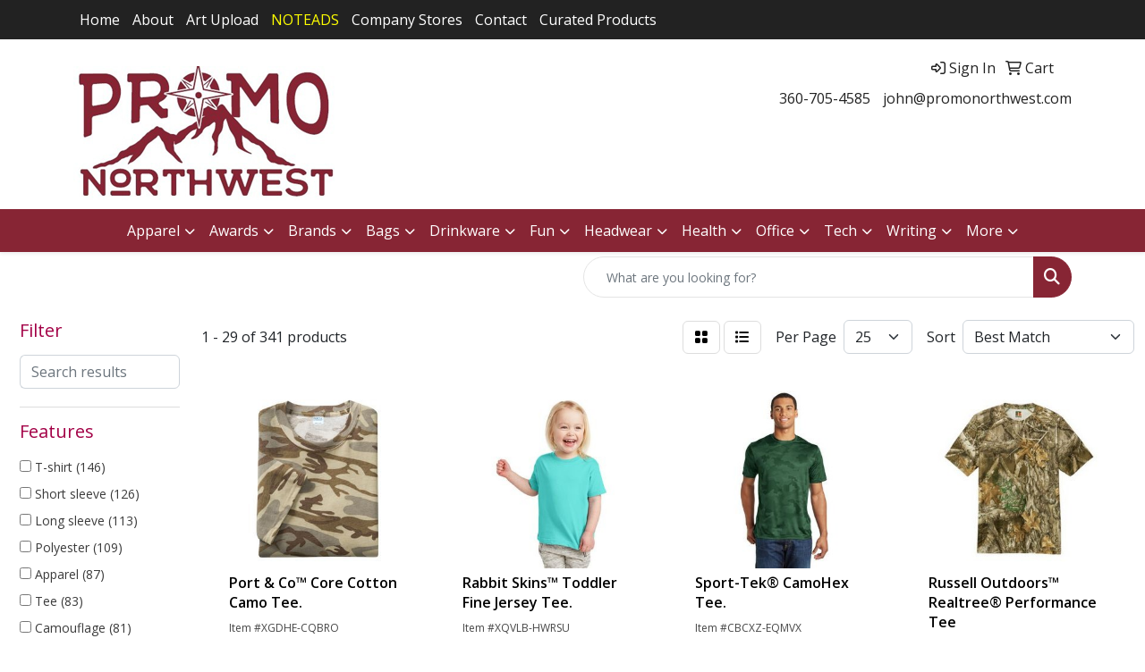

--- FILE ---
content_type: text/html
request_url: https://www.promonorthwest.com/ws/ws.dll/StartSrch?UID=252700&WENavID=17982032
body_size: 13286
content:
<!DOCTYPE html>
<html lang="en"><head>
<meta charset="utf-8">
<meta http-equiv="X-UA-Compatible" content="IE=edge">
<meta name="viewport" content="width=device-width, initial-scale=1">
<!-- The above 3 meta tags *must* come first in the head; any other head content must come *after* these tags -->


<link href="/distsite/styles/8/css/bootstrap.min.css" rel="stylesheet" />
<link href="https://fonts.googleapis.com/css?family=Open+Sans:400,600|Oswald:400,600" rel="stylesheet">
<link href="/distsite/styles/8/css/owl.carousel.min.css" rel="stylesheet">
<link href="/distsite/styles/8/css/nouislider.css" rel="stylesheet">
<!--<link href="/distsite/styles/8/css/menu.css" rel="stylesheet"/>-->
<link href="/distsite/styles/8/css/flexslider.css" rel="stylesheet">
<link href="/distsite/styles/8/css/all.min.css" rel="stylesheet">
<link href="/distsite/styles/8/css/slick/slick.css" rel="stylesheet"/>
<link href="/distsite/styles/8/css/lightbox/lightbox.css" rel="stylesheet"  />
<link href="/distsite/styles/8/css/yamm.css" rel="stylesheet" />
<!-- Custom styles for this theme -->
<link href="/we/we.dll/StyleSheet?UN=252700&Type=WETheme&TS=C45702.5208564815" rel="stylesheet">
<!-- Custom styles for this theme -->
<link href="/we/we.dll/StyleSheet?UN=252700&Type=WETheme-PS&TS=C45702.5208564815" rel="stylesheet">


<!-- HTML5 shim and Respond.js for IE8 support of HTML5 elements and media queries -->
<!--[if lt IE 9]>
      <script src="https://oss.maxcdn.com/html5shiv/3.7.3/html5shiv.min.js"></script>
      <script src="https://oss.maxcdn.com/respond/1.4.2/respond.min.js"></script>
    <![endif]-->

</head>

<body style="background:#fff;">


  <!-- Slide-Out Menu -->
  <div id="filter-menu" class="filter-menu">
    <button id="close-menu" class="btn-close"></button>
    <div class="menu-content">
      
<aside class="filter-sidebar">



<div class="filter-section first">
	<h2>Filter</h2>
	 <div class="input-group mb-3">
	 <input type="text" style="border-right:0;" placeholder="Search results" class="form-control text-search-within-results" name="SearchWithinResults" value="" maxlength="100" onkeyup="HandleTextFilter(event);">
	  <label class="input-group-text" style="background-color:#fff;"><a  style="display:none;" href="javascript:void(0);" class="remove-filter" data-toggle="tooltip" title="Clear" onclick="ClearTextFilter();"><i class="far fa-times" aria-hidden="true"></i> <span class="fa-sr-only">x</span></a></label>
	</div>
</div>

<a href="javascript:void(0);" class="clear-filters"  style="display:none;" onclick="ClearDrillDown();">Clear all filters</a>

<div class="filter-section"  style="display:none;">
	<h2>Categories</h2>

	<div class="filter-list">

	 

		<!-- wrapper for more filters -->
        <div class="show-filter">

		</div><!-- showfilters -->

	</div>

		<a href="#" class="show-more"  style="display:none;" >Show more</a>
</div>


<div class="filter-section" >
	<h2>Features</h2>

		<div class="filter-list">

	  		<div class="checkbox"><label><input class="filtercheckbox" type="checkbox" name="2|T-shirt" ><span> T-shirt (146)</span></label></div><div class="checkbox"><label><input class="filtercheckbox" type="checkbox" name="2|Short sleeve" ><span> Short sleeve (126)</span></label></div><div class="checkbox"><label><input class="filtercheckbox" type="checkbox" name="2|Long sleeve" ><span> Long sleeve (113)</span></label></div><div class="checkbox"><label><input class="filtercheckbox" type="checkbox" name="2|Polyester" ><span> Polyester (109)</span></label></div><div class="checkbox"><label><input class="filtercheckbox" type="checkbox" name="2|Apparel" ><span> Apparel (87)</span></label></div><div class="checkbox"><label><input class="filtercheckbox" type="checkbox" name="2|Tee" ><span> Tee (83)</span></label></div><div class="checkbox"><label><input class="filtercheckbox" type="checkbox" name="2|Camouflage" ><span> Camouflage (81)</span></label></div><div class="checkbox"><label><input class="filtercheckbox" type="checkbox" name="2|Camo" ><span> Camo (78)</span></label></div><div class="checkbox"><label><input class="filtercheckbox" type="checkbox" name="2|Shirt" ><span> Shirt (63)</span></label></div><div class="checkbox"><label><input class="filtercheckbox" type="checkbox" name="2|Breathable" ><span> Breathable (55)</span></label></div><div class="show-filter"><div class="checkbox"><label><input class="filtercheckbox" type="checkbox" name="2|Cotton blend" ><span> Cotton blend (50)</span></label></div><div class="checkbox"><label><input class="filtercheckbox" type="checkbox" name="2|Performance" ><span> Performance (50)</span></label></div><div class="checkbox"><label><input class="filtercheckbox" type="checkbox" name="2|Crewneck" ><span> Crewneck (47)</span></label></div><div class="checkbox"><label><input class="filtercheckbox" type="checkbox" name="2|Crew neck" ><span> Crew neck (45)</span></label></div><div class="checkbox"><label><input class="filtercheckbox" type="checkbox" name="2|Moisture-wicking" ><span> Moisture-wicking (44)</span></label></div><div class="checkbox"><label><input class="filtercheckbox" type="checkbox" name="2|Hunting" ><span> Hunting (42)</span></label></div><div class="checkbox"><label><input class="filtercheckbox" type="checkbox" name="2|Mossy oak" ><span> Mossy oak (42)</span></label></div><div class="checkbox"><label><input class="filtercheckbox" type="checkbox" name="2|Realtree" ><span> Realtree (42)</span></label></div><div class="checkbox"><label><input class="filtercheckbox" type="checkbox" name="2|Eco-friendly" ><span> Eco-friendly (41)</span></label></div><div class="checkbox"><label><input class="filtercheckbox" type="checkbox" name="2|Recycled" ><span> Recycled (41)</span></label></div><div class="checkbox"><label><input class="filtercheckbox" type="checkbox" name="2|Rpet" ><span> Rpet (41)</span></label></div><div class="checkbox"><label><input class="filtercheckbox" type="checkbox" name="2|Tuf" ><span> Tuf (41)</span></label></div><div class="checkbox"><label><input class="filtercheckbox" type="checkbox" name="2|Sun" ><span> Sun (39)</span></label></div><div class="checkbox"><label><input class="filtercheckbox" type="checkbox" name="2|Soft" ><span> Soft (37)</span></label></div><div class="checkbox"><label><input class="filtercheckbox" type="checkbox" name="2|40% polyester" ><span> 40% polyester (32)</span></label></div><div class="checkbox"><label><input class="filtercheckbox" type="checkbox" name="2|60% cotton" ><span> 60% cotton (27)</span></label></div><div class="checkbox"><label><input class="filtercheckbox" type="checkbox" name="2|Upf 30+" ><span> Upf 30+ (27)</span></label></div><div class="checkbox"><label><input class="filtercheckbox" type="checkbox" name="2|Cotton" ><span> Cotton (25)</span></label></div><div class="checkbox"><label><input class="filtercheckbox" type="checkbox" name="2|Moisture wicking" ><span> Moisture wicking (25)</span></label></div><div class="checkbox"><label><input class="filtercheckbox" type="checkbox" name="2|Polo" ><span> Polo (21)</span></label></div><div class="checkbox"><label><input class="filtercheckbox" type="checkbox" name="2|100% polyester" ><span> 100% polyester (20)</span></label></div><div class="checkbox"><label><input class="filtercheckbox" type="checkbox" name="2|Attire" ><span> Attire (20)</span></label></div><div class="checkbox"><label><input class="filtercheckbox" type="checkbox" name="2|Blank" ><span> Blank (20)</span></label></div><div class="checkbox"><label><input class="filtercheckbox" type="checkbox" name="2|Men" ><span> Men (20)</span></label></div><div class="checkbox"><label><input class="filtercheckbox" type="checkbox" name="2|Sublimation" ><span> Sublimation (20)</span></label></div><div class="checkbox"><label><input class="filtercheckbox" type="checkbox" name="2|Tagless label" ><span> Tagless label (18)</span></label></div><div class="checkbox"><label><input class="filtercheckbox" type="checkbox" name="2|Upf 50+" ><span> Upf 50+ (18)</span></label></div><div class="checkbox"><label><input class="filtercheckbox" type="checkbox" name="2|Stretch" ><span> Stretch (16)</span></label></div><div class="checkbox"><label><input class="filtercheckbox" type="checkbox" name="2|Unisex" ><span> Unisex (14)</span></label></div><div class="checkbox"><label><input class="filtercheckbox" type="checkbox" name="2|Women" ><span> Women (14)</span></label></div><div class="checkbox"><label><input class="filtercheckbox" type="checkbox" name="2|Kid" ><span> Kid (13)</span></label></div><div class="checkbox"><label><input class="filtercheckbox" type="checkbox" name="2|Tear away label" ><span> Tear away label (13)</span></label></div><div class="checkbox"><label><input class="filtercheckbox" type="checkbox" name="2|Wrinkle resistant" ><span> Wrinkle resistant (13)</span></label></div><div class="checkbox"><label><input class="filtercheckbox" type="checkbox" name="2|Knit cuff" ><span> Knit cuff (12)</span></label></div><div class="checkbox"><label><input class="filtercheckbox" type="checkbox" name="2|Large" ><span> Large (12)</span></label></div><div class="checkbox"><label><input class="filtercheckbox" type="checkbox" name="2|Lightweight" ><span> Lightweight (12)</span></label></div><div class="checkbox"><label><input class="filtercheckbox" type="checkbox" name="2|Medium" ><span> Medium (12)</span></label></div><div class="checkbox"><label><input class="filtercheckbox" type="checkbox" name="2|Small" ><span> Small (12)</span></label></div><div class="checkbox"><label><input class="filtercheckbox" type="checkbox" name="2|Sun protection" ><span> Sun protection (12)</span></label></div><div class="checkbox"><label><input class="filtercheckbox" type="checkbox" name="2|Wicking" ><span> Wicking (12)</span></label></div></div>

			<!-- wrapper for more filters -->
			<div class="show-filter">

			</div><!-- showfilters -->
 		</div>
		<a href="#" class="show-more"  >Show more</a>


</div>


<div class="filter-section" >
	<h2>Colors</h2>

		<div class="filter-list">

		  	<div class="checkbox"><label><input class="filtercheckbox" type="checkbox" name="1|Black" ><span> Black (45)</span></label></div><div class="checkbox"><label><input class="filtercheckbox" type="checkbox" name="1|White" ><span> White (44)</span></label></div><div class="checkbox"><label><input class="filtercheckbox" type="checkbox" name="1|Multicolor" ><span> Multicolor (40)</span></label></div><div class="checkbox"><label><input class="filtercheckbox" type="checkbox" name="1|Navy blue" ><span> Navy blue (20)</span></label></div><div class="checkbox"><label><input class="filtercheckbox" type="checkbox" name="1|True royal blue" ><span> True royal blue (18)</span></label></div><div class="checkbox"><label><input class="filtercheckbox" type="checkbox" name="1|True navy blue" ><span> True navy blue (17)</span></label></div><div class="checkbox"><label><input class="filtercheckbox" type="checkbox" name="1|Forest green" ><span> Forest green (16)</span></label></div><div class="checkbox"><label><input class="filtercheckbox" type="checkbox" name="1|Purple" ><span> Purple (16)</span></label></div><div class="checkbox"><label><input class="filtercheckbox" type="checkbox" name="1|Deep red" ><span> Deep red (15)</span></label></div><div class="checkbox"><label><input class="filtercheckbox" type="checkbox" name="1|Neon orange" ><span> Neon orange (15)</span></label></div><div class="show-filter"><div class="checkbox"><label><input class="filtercheckbox" type="checkbox" name="1|Gold" ><span> Gold (13)</span></label></div><div class="checkbox"><label><input class="filtercheckbox" type="checkbox" name="1|Iron gray" ><span> Iron gray (13)</span></label></div><div class="checkbox"><label><input class="filtercheckbox" type="checkbox" name="1|Royal blue" ><span> Royal blue (13)</span></label></div><div class="checkbox"><label><input class="filtercheckbox" type="checkbox" name="1|Olive drab green" ><span> Olive drab green (12)</span></label></div><div class="checkbox"><label><input class="filtercheckbox" type="checkbox" name="1|Green" ><span> Green (11)</span></label></div><div class="checkbox"><label><input class="filtercheckbox" type="checkbox" name="1|Gray" ><span> Gray (9)</span></label></div><div class="checkbox"><label><input class="filtercheckbox" type="checkbox" name="1|Pink" ><span> Pink (9)</span></label></div><div class="checkbox"><label><input class="filtercheckbox" type="checkbox" name="1|True navy" ><span> True navy (9)</span></label></div><div class="checkbox"><label><input class="filtercheckbox" type="checkbox" name="1|True royal" ><span> True royal (9)</span></label></div><div class="checkbox"><label><input class="filtercheckbox" type="checkbox" name="1|Camo" ><span> Camo (8)</span></label></div><div class="checkbox"><label><input class="filtercheckbox" type="checkbox" name="1|Gray concrete" ><span> Gray concrete (8)</span></label></div><div class="checkbox"><label><input class="filtercheckbox" type="checkbox" name="1|Lime shock" ><span> Lime shock (8)</span></label></div><div class="checkbox"><label><input class="filtercheckbox" type="checkbox" name="1|Maroon" ><span> Maroon (8)</span></label></div><div class="checkbox"><label><input class="filtercheckbox" type="checkbox" name="1|True red" ><span> True red (8)</span></label></div><div class="checkbox"><label><input class="filtercheckbox" type="checkbox" name="1|Various" ><span> Various (8)</span></label></div><div class="checkbox"><label><input class="filtercheckbox" type="checkbox" name="1|Black camo" ><span> Black camo (7)</span></label></div><div class="checkbox"><label><input class="filtercheckbox" type="checkbox" name="1|Blue mist" ><span> Blue mist (7)</span></label></div><div class="checkbox"><label><input class="filtercheckbox" type="checkbox" name="1|Pewter gray" ><span> Pewter gray (7)</span></label></div><div class="checkbox"><label><input class="filtercheckbox" type="checkbox" name="1|Graphite gray" ><span> Graphite gray (6)</span></label></div><div class="checkbox"><label><input class="filtercheckbox" type="checkbox" name="1|Maroon red" ><span> Maroon red (6)</span></label></div><div class="checkbox"><label><input class="filtercheckbox" type="checkbox" name="1|Olive green" ><span> Olive green (6)</span></label></div><div class="checkbox"><label><input class="filtercheckbox" type="checkbox" name="1|Pink/white camouflage" ><span> Pink/white camouflage (6)</span></label></div><div class="checkbox"><label><input class="filtercheckbox" type="checkbox" name="1|White camo" ><span> White camo (6)</span></label></div><div class="checkbox"><label><input class="filtercheckbox" type="checkbox" name="1|Army green" ><span> Army green (5)</span></label></div><div class="checkbox"><label><input class="filtercheckbox" type="checkbox" name="1|Blue" ><span> Blue (5)</span></label></div><div class="checkbox"><label><input class="filtercheckbox" type="checkbox" name="1|Charcoal gray" ><span> Charcoal gray (5)</span></label></div><div class="checkbox"><label><input class="filtercheckbox" type="checkbox" name="1|Green/beige camouflage" ><span> Green/beige camouflage (5)</span></label></div><div class="checkbox"><label><input class="filtercheckbox" type="checkbox" name="1|Lime shock green" ><span> Lime shock green (5)</span></label></div><div class="checkbox"><label><input class="filtercheckbox" type="checkbox" name="1|Red" ><span> Red (5)</span></label></div><div class="checkbox"><label><input class="filtercheckbox" type="checkbox" name="1|Red camouflage" ><span> Red camouflage (5)</span></label></div><div class="checkbox"><label><input class="filtercheckbox" type="checkbox" name="1|Silver" ><span> Silver (5)</span></label></div><div class="checkbox"><label><input class="filtercheckbox" type="checkbox" name="1|Wine red" ><span> Wine red (5)</span></label></div><div class="checkbox"><label><input class="filtercheckbox" type="checkbox" name="1|Yellow" ><span> Yellow (5)</span></label></div><div class="checkbox"><label><input class="filtercheckbox" type="checkbox" name="1|Aluminum" ><span> Aluminum (4)</span></label></div><div class="checkbox"><label><input class="filtercheckbox" type="checkbox" name="1|Aqua blue" ><span> Aqua blue (4)</span></label></div><div class="checkbox"><label><input class="filtercheckbox" type="checkbox" name="1|Black multicolor" ><span> Black multicolor (4)</span></label></div><div class="checkbox"><label><input class="filtercheckbox" type="checkbox" name="1|Black/white camouflage" ><span> Black/white camouflage (4)</span></label></div><div class="checkbox"><label><input class="filtercheckbox" type="checkbox" name="1|Burnt orange/burnt orange camo" ><span> Burnt orange/burnt orange camo (4)</span></label></div><div class="checkbox"><label><input class="filtercheckbox" type="checkbox" name="1|Columbia blue/columbia blue camo" ><span> Columbia blue/columbia blue camo (4)</span></label></div><div class="checkbox"><label><input class="filtercheckbox" type="checkbox" name="1|Gray camo" ><span> Gray camo (4)</span></label></div></div>


			<!-- wrapper for more filters -->
			<div class="show-filter">

			</div><!-- showfilters -->

		  </div>

		<a href="#" class="show-more"  >Show more</a>
</div>


<div class="filter-section"  >
	<h2>Price Range</h2>
	<div class="filter-price-wrap">
		<div class="filter-price-inner">
			<div class="input-group">
				<span class="input-group-text input-group-text-white">$</span>
				<input type="text" class="form-control form-control-sm filter-min-prices" name="min-prices" value="" placeholder="Min" onkeyup="HandlePriceFilter(event);">
			</div>
			<div class="input-group">
				<span class="input-group-text input-group-text-white">$</span>
				<input type="text" class="form-control form-control-sm filter-max-prices" name="max-prices" value="" placeholder="Max" onkeyup="HandlePriceFilter(event);">
			</div>
		</div>
		<a href="javascript:void(0)" onclick="SetPriceFilter();" ><i class="fa-solid fa-chevron-right"></i></a>
	</div>
</div>

<div class="filter-section"   >
	<h2>Quantity</h2>
	<div class="filter-price-wrap mb-2">
		<input type="text" class="form-control form-control-sm filter-quantity" value="" placeholder="Qty" onkeyup="HandleQuantityFilter(event);">
		<a href="javascript:void(0)" onclick="SetQuantityFilter();"><i class="fa-solid fa-chevron-right"></i></a>
	</div>
</div>




	</aside>

    </div>
</div>




	<div class="container-fluid">
		<div class="row">

			<div class="col-md-3 col-lg-2">
        <div class="d-none d-md-block">
          <div id="desktop-filter">
            
<aside class="filter-sidebar">



<div class="filter-section first">
	<h2>Filter</h2>
	 <div class="input-group mb-3">
	 <input type="text" style="border-right:0;" placeholder="Search results" class="form-control text-search-within-results" name="SearchWithinResults" value="" maxlength="100" onkeyup="HandleTextFilter(event);">
	  <label class="input-group-text" style="background-color:#fff;"><a  style="display:none;" href="javascript:void(0);" class="remove-filter" data-toggle="tooltip" title="Clear" onclick="ClearTextFilter();"><i class="far fa-times" aria-hidden="true"></i> <span class="fa-sr-only">x</span></a></label>
	</div>
</div>

<a href="javascript:void(0);" class="clear-filters"  style="display:none;" onclick="ClearDrillDown();">Clear all filters</a>

<div class="filter-section"  style="display:none;">
	<h2>Categories</h2>

	<div class="filter-list">

	 

		<!-- wrapper for more filters -->
        <div class="show-filter">

		</div><!-- showfilters -->

	</div>

		<a href="#" class="show-more"  style="display:none;" >Show more</a>
</div>


<div class="filter-section" >
	<h2>Features</h2>

		<div class="filter-list">

	  		<div class="checkbox"><label><input class="filtercheckbox" type="checkbox" name="2|T-shirt" ><span> T-shirt (146)</span></label></div><div class="checkbox"><label><input class="filtercheckbox" type="checkbox" name="2|Short sleeve" ><span> Short sleeve (126)</span></label></div><div class="checkbox"><label><input class="filtercheckbox" type="checkbox" name="2|Long sleeve" ><span> Long sleeve (113)</span></label></div><div class="checkbox"><label><input class="filtercheckbox" type="checkbox" name="2|Polyester" ><span> Polyester (109)</span></label></div><div class="checkbox"><label><input class="filtercheckbox" type="checkbox" name="2|Apparel" ><span> Apparel (87)</span></label></div><div class="checkbox"><label><input class="filtercheckbox" type="checkbox" name="2|Tee" ><span> Tee (83)</span></label></div><div class="checkbox"><label><input class="filtercheckbox" type="checkbox" name="2|Camouflage" ><span> Camouflage (81)</span></label></div><div class="checkbox"><label><input class="filtercheckbox" type="checkbox" name="2|Camo" ><span> Camo (78)</span></label></div><div class="checkbox"><label><input class="filtercheckbox" type="checkbox" name="2|Shirt" ><span> Shirt (63)</span></label></div><div class="checkbox"><label><input class="filtercheckbox" type="checkbox" name="2|Breathable" ><span> Breathable (55)</span></label></div><div class="show-filter"><div class="checkbox"><label><input class="filtercheckbox" type="checkbox" name="2|Cotton blend" ><span> Cotton blend (50)</span></label></div><div class="checkbox"><label><input class="filtercheckbox" type="checkbox" name="2|Performance" ><span> Performance (50)</span></label></div><div class="checkbox"><label><input class="filtercheckbox" type="checkbox" name="2|Crewneck" ><span> Crewneck (47)</span></label></div><div class="checkbox"><label><input class="filtercheckbox" type="checkbox" name="2|Crew neck" ><span> Crew neck (45)</span></label></div><div class="checkbox"><label><input class="filtercheckbox" type="checkbox" name="2|Moisture-wicking" ><span> Moisture-wicking (44)</span></label></div><div class="checkbox"><label><input class="filtercheckbox" type="checkbox" name="2|Hunting" ><span> Hunting (42)</span></label></div><div class="checkbox"><label><input class="filtercheckbox" type="checkbox" name="2|Mossy oak" ><span> Mossy oak (42)</span></label></div><div class="checkbox"><label><input class="filtercheckbox" type="checkbox" name="2|Realtree" ><span> Realtree (42)</span></label></div><div class="checkbox"><label><input class="filtercheckbox" type="checkbox" name="2|Eco-friendly" ><span> Eco-friendly (41)</span></label></div><div class="checkbox"><label><input class="filtercheckbox" type="checkbox" name="2|Recycled" ><span> Recycled (41)</span></label></div><div class="checkbox"><label><input class="filtercheckbox" type="checkbox" name="2|Rpet" ><span> Rpet (41)</span></label></div><div class="checkbox"><label><input class="filtercheckbox" type="checkbox" name="2|Tuf" ><span> Tuf (41)</span></label></div><div class="checkbox"><label><input class="filtercheckbox" type="checkbox" name="2|Sun" ><span> Sun (39)</span></label></div><div class="checkbox"><label><input class="filtercheckbox" type="checkbox" name="2|Soft" ><span> Soft (37)</span></label></div><div class="checkbox"><label><input class="filtercheckbox" type="checkbox" name="2|40% polyester" ><span> 40% polyester (32)</span></label></div><div class="checkbox"><label><input class="filtercheckbox" type="checkbox" name="2|60% cotton" ><span> 60% cotton (27)</span></label></div><div class="checkbox"><label><input class="filtercheckbox" type="checkbox" name="2|Upf 30+" ><span> Upf 30+ (27)</span></label></div><div class="checkbox"><label><input class="filtercheckbox" type="checkbox" name="2|Cotton" ><span> Cotton (25)</span></label></div><div class="checkbox"><label><input class="filtercheckbox" type="checkbox" name="2|Moisture wicking" ><span> Moisture wicking (25)</span></label></div><div class="checkbox"><label><input class="filtercheckbox" type="checkbox" name="2|Polo" ><span> Polo (21)</span></label></div><div class="checkbox"><label><input class="filtercheckbox" type="checkbox" name="2|100% polyester" ><span> 100% polyester (20)</span></label></div><div class="checkbox"><label><input class="filtercheckbox" type="checkbox" name="2|Attire" ><span> Attire (20)</span></label></div><div class="checkbox"><label><input class="filtercheckbox" type="checkbox" name="2|Blank" ><span> Blank (20)</span></label></div><div class="checkbox"><label><input class="filtercheckbox" type="checkbox" name="2|Men" ><span> Men (20)</span></label></div><div class="checkbox"><label><input class="filtercheckbox" type="checkbox" name="2|Sublimation" ><span> Sublimation (20)</span></label></div><div class="checkbox"><label><input class="filtercheckbox" type="checkbox" name="2|Tagless label" ><span> Tagless label (18)</span></label></div><div class="checkbox"><label><input class="filtercheckbox" type="checkbox" name="2|Upf 50+" ><span> Upf 50+ (18)</span></label></div><div class="checkbox"><label><input class="filtercheckbox" type="checkbox" name="2|Stretch" ><span> Stretch (16)</span></label></div><div class="checkbox"><label><input class="filtercheckbox" type="checkbox" name="2|Unisex" ><span> Unisex (14)</span></label></div><div class="checkbox"><label><input class="filtercheckbox" type="checkbox" name="2|Women" ><span> Women (14)</span></label></div><div class="checkbox"><label><input class="filtercheckbox" type="checkbox" name="2|Kid" ><span> Kid (13)</span></label></div><div class="checkbox"><label><input class="filtercheckbox" type="checkbox" name="2|Tear away label" ><span> Tear away label (13)</span></label></div><div class="checkbox"><label><input class="filtercheckbox" type="checkbox" name="2|Wrinkle resistant" ><span> Wrinkle resistant (13)</span></label></div><div class="checkbox"><label><input class="filtercheckbox" type="checkbox" name="2|Knit cuff" ><span> Knit cuff (12)</span></label></div><div class="checkbox"><label><input class="filtercheckbox" type="checkbox" name="2|Large" ><span> Large (12)</span></label></div><div class="checkbox"><label><input class="filtercheckbox" type="checkbox" name="2|Lightweight" ><span> Lightweight (12)</span></label></div><div class="checkbox"><label><input class="filtercheckbox" type="checkbox" name="2|Medium" ><span> Medium (12)</span></label></div><div class="checkbox"><label><input class="filtercheckbox" type="checkbox" name="2|Small" ><span> Small (12)</span></label></div><div class="checkbox"><label><input class="filtercheckbox" type="checkbox" name="2|Sun protection" ><span> Sun protection (12)</span></label></div><div class="checkbox"><label><input class="filtercheckbox" type="checkbox" name="2|Wicking" ><span> Wicking (12)</span></label></div></div>

			<!-- wrapper for more filters -->
			<div class="show-filter">

			</div><!-- showfilters -->
 		</div>
		<a href="#" class="show-more"  >Show more</a>


</div>


<div class="filter-section" >
	<h2>Colors</h2>

		<div class="filter-list">

		  	<div class="checkbox"><label><input class="filtercheckbox" type="checkbox" name="1|Black" ><span> Black (45)</span></label></div><div class="checkbox"><label><input class="filtercheckbox" type="checkbox" name="1|White" ><span> White (44)</span></label></div><div class="checkbox"><label><input class="filtercheckbox" type="checkbox" name="1|Multicolor" ><span> Multicolor (40)</span></label></div><div class="checkbox"><label><input class="filtercheckbox" type="checkbox" name="1|Navy blue" ><span> Navy blue (20)</span></label></div><div class="checkbox"><label><input class="filtercheckbox" type="checkbox" name="1|True royal blue" ><span> True royal blue (18)</span></label></div><div class="checkbox"><label><input class="filtercheckbox" type="checkbox" name="1|True navy blue" ><span> True navy blue (17)</span></label></div><div class="checkbox"><label><input class="filtercheckbox" type="checkbox" name="1|Forest green" ><span> Forest green (16)</span></label></div><div class="checkbox"><label><input class="filtercheckbox" type="checkbox" name="1|Purple" ><span> Purple (16)</span></label></div><div class="checkbox"><label><input class="filtercheckbox" type="checkbox" name="1|Deep red" ><span> Deep red (15)</span></label></div><div class="checkbox"><label><input class="filtercheckbox" type="checkbox" name="1|Neon orange" ><span> Neon orange (15)</span></label></div><div class="show-filter"><div class="checkbox"><label><input class="filtercheckbox" type="checkbox" name="1|Gold" ><span> Gold (13)</span></label></div><div class="checkbox"><label><input class="filtercheckbox" type="checkbox" name="1|Iron gray" ><span> Iron gray (13)</span></label></div><div class="checkbox"><label><input class="filtercheckbox" type="checkbox" name="1|Royal blue" ><span> Royal blue (13)</span></label></div><div class="checkbox"><label><input class="filtercheckbox" type="checkbox" name="1|Olive drab green" ><span> Olive drab green (12)</span></label></div><div class="checkbox"><label><input class="filtercheckbox" type="checkbox" name="1|Green" ><span> Green (11)</span></label></div><div class="checkbox"><label><input class="filtercheckbox" type="checkbox" name="1|Gray" ><span> Gray (9)</span></label></div><div class="checkbox"><label><input class="filtercheckbox" type="checkbox" name="1|Pink" ><span> Pink (9)</span></label></div><div class="checkbox"><label><input class="filtercheckbox" type="checkbox" name="1|True navy" ><span> True navy (9)</span></label></div><div class="checkbox"><label><input class="filtercheckbox" type="checkbox" name="1|True royal" ><span> True royal (9)</span></label></div><div class="checkbox"><label><input class="filtercheckbox" type="checkbox" name="1|Camo" ><span> Camo (8)</span></label></div><div class="checkbox"><label><input class="filtercheckbox" type="checkbox" name="1|Gray concrete" ><span> Gray concrete (8)</span></label></div><div class="checkbox"><label><input class="filtercheckbox" type="checkbox" name="1|Lime shock" ><span> Lime shock (8)</span></label></div><div class="checkbox"><label><input class="filtercheckbox" type="checkbox" name="1|Maroon" ><span> Maroon (8)</span></label></div><div class="checkbox"><label><input class="filtercheckbox" type="checkbox" name="1|True red" ><span> True red (8)</span></label></div><div class="checkbox"><label><input class="filtercheckbox" type="checkbox" name="1|Various" ><span> Various (8)</span></label></div><div class="checkbox"><label><input class="filtercheckbox" type="checkbox" name="1|Black camo" ><span> Black camo (7)</span></label></div><div class="checkbox"><label><input class="filtercheckbox" type="checkbox" name="1|Blue mist" ><span> Blue mist (7)</span></label></div><div class="checkbox"><label><input class="filtercheckbox" type="checkbox" name="1|Pewter gray" ><span> Pewter gray (7)</span></label></div><div class="checkbox"><label><input class="filtercheckbox" type="checkbox" name="1|Graphite gray" ><span> Graphite gray (6)</span></label></div><div class="checkbox"><label><input class="filtercheckbox" type="checkbox" name="1|Maroon red" ><span> Maroon red (6)</span></label></div><div class="checkbox"><label><input class="filtercheckbox" type="checkbox" name="1|Olive green" ><span> Olive green (6)</span></label></div><div class="checkbox"><label><input class="filtercheckbox" type="checkbox" name="1|Pink/white camouflage" ><span> Pink/white camouflage (6)</span></label></div><div class="checkbox"><label><input class="filtercheckbox" type="checkbox" name="1|White camo" ><span> White camo (6)</span></label></div><div class="checkbox"><label><input class="filtercheckbox" type="checkbox" name="1|Army green" ><span> Army green (5)</span></label></div><div class="checkbox"><label><input class="filtercheckbox" type="checkbox" name="1|Blue" ><span> Blue (5)</span></label></div><div class="checkbox"><label><input class="filtercheckbox" type="checkbox" name="1|Charcoal gray" ><span> Charcoal gray (5)</span></label></div><div class="checkbox"><label><input class="filtercheckbox" type="checkbox" name="1|Green/beige camouflage" ><span> Green/beige camouflage (5)</span></label></div><div class="checkbox"><label><input class="filtercheckbox" type="checkbox" name="1|Lime shock green" ><span> Lime shock green (5)</span></label></div><div class="checkbox"><label><input class="filtercheckbox" type="checkbox" name="1|Red" ><span> Red (5)</span></label></div><div class="checkbox"><label><input class="filtercheckbox" type="checkbox" name="1|Red camouflage" ><span> Red camouflage (5)</span></label></div><div class="checkbox"><label><input class="filtercheckbox" type="checkbox" name="1|Silver" ><span> Silver (5)</span></label></div><div class="checkbox"><label><input class="filtercheckbox" type="checkbox" name="1|Wine red" ><span> Wine red (5)</span></label></div><div class="checkbox"><label><input class="filtercheckbox" type="checkbox" name="1|Yellow" ><span> Yellow (5)</span></label></div><div class="checkbox"><label><input class="filtercheckbox" type="checkbox" name="1|Aluminum" ><span> Aluminum (4)</span></label></div><div class="checkbox"><label><input class="filtercheckbox" type="checkbox" name="1|Aqua blue" ><span> Aqua blue (4)</span></label></div><div class="checkbox"><label><input class="filtercheckbox" type="checkbox" name="1|Black multicolor" ><span> Black multicolor (4)</span></label></div><div class="checkbox"><label><input class="filtercheckbox" type="checkbox" name="1|Black/white camouflage" ><span> Black/white camouflage (4)</span></label></div><div class="checkbox"><label><input class="filtercheckbox" type="checkbox" name="1|Burnt orange/burnt orange camo" ><span> Burnt orange/burnt orange camo (4)</span></label></div><div class="checkbox"><label><input class="filtercheckbox" type="checkbox" name="1|Columbia blue/columbia blue camo" ><span> Columbia blue/columbia blue camo (4)</span></label></div><div class="checkbox"><label><input class="filtercheckbox" type="checkbox" name="1|Gray camo" ><span> Gray camo (4)</span></label></div></div>


			<!-- wrapper for more filters -->
			<div class="show-filter">

			</div><!-- showfilters -->

		  </div>

		<a href="#" class="show-more"  >Show more</a>
</div>


<div class="filter-section"  >
	<h2>Price Range</h2>
	<div class="filter-price-wrap">
		<div class="filter-price-inner">
			<div class="input-group">
				<span class="input-group-text input-group-text-white">$</span>
				<input type="text" class="form-control form-control-sm filter-min-prices" name="min-prices" value="" placeholder="Min" onkeyup="HandlePriceFilter(event);">
			</div>
			<div class="input-group">
				<span class="input-group-text input-group-text-white">$</span>
				<input type="text" class="form-control form-control-sm filter-max-prices" name="max-prices" value="" placeholder="Max" onkeyup="HandlePriceFilter(event);">
			</div>
		</div>
		<a href="javascript:void(0)" onclick="SetPriceFilter();" ><i class="fa-solid fa-chevron-right"></i></a>
	</div>
</div>

<div class="filter-section"   >
	<h2>Quantity</h2>
	<div class="filter-price-wrap mb-2">
		<input type="text" class="form-control form-control-sm filter-quantity" value="" placeholder="Qty" onkeyup="HandleQuantityFilter(event);">
		<a href="javascript:void(0)" onclick="SetQuantityFilter();"><i class="fa-solid fa-chevron-right"></i></a>
	</div>
</div>




	</aside>

          </div>
        </div>
			</div>

			<div class="col-md-9 col-lg-10">
				

				<ol class="breadcrumb"  style="display:none;" >
              		<li><a href="https://www.promonorthwest.com" target="_top">Home</a></li>
             	 	<li class="active">Camo T-Shirts</li>
            	</ol>




				<div id="product-list-controls">

				
						<div class="d-flex align-items-center justify-content-between">
							<div class="d-none d-md-block me-3">
								1 - 29 of  341 <span class="d-none d-lg-inline">products</span>
							</div>
					  
						  <!-- Right Aligned Controls -->
						  <div class="product-controls-right d-flex align-items-center">
       
              <button id="show-filter-button" class="btn btn-control d-block d-md-none"><i class="fa-solid fa-filter" aria-hidden="true"></i></button>

							
							<span class="me-3">
								<a href="/ws/ws.dll/StartSrch?UID=252700&WENavID=17982032&View=T&ST=260117025932784160148586058" class="btn btn-control grid" title="Change to Grid View"><i class="fa-solid fa-grid-2" aria-hidden="true"></i>  <span class="fa-sr-only">Grid</span></a>
								<a href="/ws/ws.dll/StartSrch?UID=252700&WENavID=17982032&View=L&ST=260117025932784160148586058" class="btn btn-control" title="Change to List View"><i class="fa-solid fa-list"></i> <span class="fa-sr-only">List</span></a>
							</span>
							
					  
							<!-- Number of Items Per Page -->
							<div class="me-2 d-none d-lg-block">
								<label>Per Page</label>
							</div>
							<div class="me-3 d-none d-md-block">
								<select class="form-select notranslate" onchange="GoToNewURL(this);" aria-label="Items per page">
									<option value="/ws/ws.dll/StartSrch?UID=252700&WENavID=17982032&ST=260117025932784160148586058&PPP=10" >10</option><option value="/ws/ws.dll/StartSrch?UID=252700&WENavID=17982032&ST=260117025932784160148586058&PPP=25" selected>25</option><option value="/ws/ws.dll/StartSrch?UID=252700&WENavID=17982032&ST=260117025932784160148586058&PPP=50" >50</option><option value="/ws/ws.dll/StartSrch?UID=252700&WENavID=17982032&ST=260117025932784160148586058&PPP=100" >100</option><option value="/ws/ws.dll/StartSrch?UID=252700&WENavID=17982032&ST=260117025932784160148586058&PPP=250" >250</option>
								
								</select>
							</div>
					  
							<!-- Sort By -->
							<div class="d-none d-lg-block me-2">
								<label>Sort</label>
							</div>
							<div>
								<select class="form-select" onchange="GoToNewURL(this);">
									<option value="/ws/ws.dll/StartSrch?UID=252700&WENavID=17982032&Sort=0">Best Match</option><option value="/ws/ws.dll/StartSrch?UID=252700&WENavID=17982032&Sort=3">Most Popular</option><option value="/ws/ws.dll/StartSrch?UID=252700&WENavID=17982032&Sort=1">Price (Low to High)</option><option value="/ws/ws.dll/StartSrch?UID=252700&WENavID=17982032&Sort=2">Price (High to Low)</option>
								 </select>
							</div>
						  </div>
						</div>

			  </div>

				<!-- Product Results List -->
				<ul class="thumbnail-list"><a name="0" href="#" alt="Item 0"></a>
<li>
 <a href="https://www.promonorthwest.com/p/XGDHE-CQBRO/port--co-core-cotton-camo-tee." target="_parent" alt="Port &amp; Co™ Core Cotton Camo Tee.">
 <div class="pr-list-grid">
		<img class="img-responsive" src="/ws/ws.dll/QPic?SN=50042&P=155159970&I=0&PX=300" alt="Port &amp; Co™ Core Cotton Camo Tee.">
		<p class="pr-name">Port &amp; Co™ Core Cotton Camo Tee.</p>
		<div class="pr-meta-row">
			<div class="product-reviews"  style="display:none;">
				<div class="rating-stars">
				<i class="fa-solid fa-star-sharp" aria-hidden="true"></i><i class="fa-solid fa-star-sharp" aria-hidden="true"></i><i class="fa-solid fa-star-sharp" aria-hidden="true"></i><i class="fa-solid fa-star-sharp" aria-hidden="true"></i><i class="fa-solid fa-star-sharp" aria-hidden="true"></i>
				</div>
				<span class="rating-count">(0)</span>
			</div>
			
		</div>
		<p class="pr-number"  ><span class="notranslate">Item #XGDHE-CQBRO</span></p>
		<p class="pr-price"  ><span class="notranslate">$9.56</span> - <span class="notranslate">$11.56</span></p>
 </div>
 </a>
</li>
<a name="1" href="#" alt="Item 1"></a>
<li>
 <a href="https://www.promonorthwest.com/p/XQVLB-HWRSU/rabbit-skins-toddler-fine-jersey-tee." target="_parent" alt="Rabbit Skins™ Toddler Fine Jersey Tee.">
 <div class="pr-list-grid">
		<img class="img-responsive" src="/ws/ws.dll/QPic?SN=50042&P=995449626&I=0&PX=300" alt="Rabbit Skins™ Toddler Fine Jersey Tee.">
		<p class="pr-name">Rabbit Skins™ Toddler Fine Jersey Tee.</p>
		<div class="pr-meta-row">
			<div class="product-reviews"  style="display:none;">
				<div class="rating-stars">
				<i class="fa-solid fa-star-sharp" aria-hidden="true"></i><i class="fa-solid fa-star-sharp" aria-hidden="true"></i><i class="fa-solid fa-star-sharp" aria-hidden="true"></i><i class="fa-solid fa-star-sharp" aria-hidden="true"></i><i class="fa-solid fa-star-sharp" aria-hidden="true"></i>
				</div>
				<span class="rating-count">(0)</span>
			</div>
			
		</div>
		<p class="pr-number"  ><span class="notranslate">Item #XQVLB-HWRSU</span></p>
		<p class="pr-price"  ><span class="notranslate">$5.48</span> - <span class="notranslate">$7.48</span></p>
 </div>
 </a>
</li>
<a name="2" href="#" alt="Item 2"></a>
<li>
 <a href="https://www.promonorthwest.com/p/CBCXZ-EQMVX/sport-tek-camohex-tee." target="_parent" alt="Sport-Tek® CamoHex Tee.">
 <div class="pr-list-grid">
		<img class="img-responsive" src="/ws/ws.dll/QPic?SN=50042&P=364554459&I=0&PX=300" alt="Sport-Tek® CamoHex Tee.">
		<p class="pr-name">Sport-Tek® CamoHex Tee.</p>
		<div class="pr-meta-row">
			<div class="product-reviews"  style="display:none;">
				<div class="rating-stars">
				<i class="fa-solid fa-star-sharp" aria-hidden="true"></i><i class="fa-solid fa-star-sharp" aria-hidden="true"></i><i class="fa-solid fa-star-sharp" aria-hidden="true"></i><i class="fa-solid fa-star-sharp" aria-hidden="true"></i><i class="fa-solid fa-star-sharp" aria-hidden="true"></i>
				</div>
				<span class="rating-count">(0)</span>
			</div>
			
		</div>
		<p class="pr-number"  ><span class="notranslate">Item #CBCXZ-EQMVX</span></p>
		<p class="pr-price"  ><span class="notranslate">$14.94</span> - <span class="notranslate">$18.94</span></p>
 </div>
 </a>
</li>
<a name="3" href="#" alt="Item 3"></a>
<li>
 <a href="https://www.promonorthwest.com/p/BQJQW-GCGJW/russell-outdoors-realtree-performance-tee" target="_parent" alt="Russell Outdoors™ Realtree® Performance Tee">
 <div class="pr-list-grid">
		<img class="img-responsive" src="/ws/ws.dll/QPic?SN=50042&P=547245138&I=0&PX=300" alt="Russell Outdoors™ Realtree® Performance Tee">
		<p class="pr-name">Russell Outdoors™ Realtree® Performance Tee</p>
		<div class="pr-meta-row">
			<div class="product-reviews"  style="display:none;">
				<div class="rating-stars">
				<i class="fa-solid fa-star-sharp" aria-hidden="true"></i><i class="fa-solid fa-star-sharp" aria-hidden="true"></i><i class="fa-solid fa-star-sharp" aria-hidden="true"></i><i class="fa-solid fa-star-sharp" aria-hidden="true"></i><i class="fa-solid fa-star-sharp" aria-hidden="true"></i>
				</div>
				<span class="rating-count">(0)</span>
			</div>
			
		</div>
		<p class="pr-number"  ><span class="notranslate">Item #BQJQW-GCGJW</span></p>
		<p class="pr-price"  ><span class="notranslate">$33.50</span> - <span class="notranslate">$41.50</span></p>
 </div>
 </a>
</li>
<a name="4" href="#" alt="Item 4"></a>
<li>
 <a href="https://www.promonorthwest.com/p/DSNYB-FWHGQ/sport-tek--digi-camo-tee." target="_parent" alt="Sport-Tek ® Digi Camo Tee.">
 <div class="pr-list-grid">
		<img class="img-responsive" src="/ws/ws.dll/QPic?SN=50042&P=986173642&I=0&PX=300" alt="Sport-Tek ® Digi Camo Tee.">
		<p class="pr-name">Sport-Tek ® Digi Camo Tee.</p>
		<div class="pr-meta-row">
			<div class="product-reviews"  style="display:none;">
				<div class="rating-stars">
				<i class="fa-solid fa-star-sharp" aria-hidden="true"></i><i class="fa-solid fa-star-sharp" aria-hidden="true"></i><i class="fa-solid fa-star-sharp" aria-hidden="true"></i><i class="fa-solid fa-star-sharp" aria-hidden="true"></i><i class="fa-solid fa-star-sharp" aria-hidden="true"></i>
				</div>
				<span class="rating-count">(0)</span>
			</div>
			
		</div>
		<p class="pr-number"  ><span class="notranslate">Item #DSNYB-FWHGQ</span></p>
		<p class="pr-price"  ><span class="notranslate">$14.74</span> - <span class="notranslate">$18.74</span></p>
 </div>
 </a>
</li>
<a name="5" href="#" alt="Item 5"></a>
<li>
 <a href="https://www.promonorthwest.com/p/BQJSZ-CGXZV/sport-tek-drift-camo-tee" target="_parent" alt="Sport-Tek® Drift Camo Tee">
 <div class="pr-list-grid">
		<img class="img-responsive" src="/ws/ws.dll/QPic?SN=50042&P=167265477&I=0&PX=300" alt="Sport-Tek® Drift Camo Tee">
		<p class="pr-name">Sport-Tek® Drift Camo Tee</p>
		<div class="pr-meta-row">
			<div class="product-reviews"  style="display:none;">
				<div class="rating-stars">
				<i class="fa-solid fa-star-sharp" aria-hidden="true"></i><i class="fa-solid fa-star-sharp" aria-hidden="true"></i><i class="fa-solid fa-star-sharp" aria-hidden="true"></i><i class="fa-solid fa-star-sharp" aria-hidden="true"></i><i class="fa-solid fa-star-sharp" aria-hidden="true"></i>
				</div>
				<span class="rating-count">(0)</span>
			</div>
			
		</div>
		<p class="pr-number"  ><span class="notranslate">Item #BQJSZ-CGXZV</span></p>
		<p class="pr-price"  ><span class="notranslate">$13.44</span> - <span class="notranslate">$17.44</span></p>
 </div>
 </a>
</li>
<a name="6" href="#" alt="Item 6"></a>
<li>
 <a href="https://www.promonorthwest.com/p/XKTFB-CQHQR/sport-tek-youth-camohex-tee." target="_parent" alt="Sport-Tek® Youth CamoHex Tee.">
 <div class="pr-list-grid">
		<img class="img-responsive" src="/ws/ws.dll/QPic?SN=50042&P=974589673&I=0&PX=300" alt="Sport-Tek® Youth CamoHex Tee.">
		<p class="pr-name">Sport-Tek® Youth CamoHex Tee.</p>
		<div class="pr-meta-row">
			<div class="product-reviews"  style="display:none;">
				<div class="rating-stars">
				<i class="fa-solid fa-star-sharp" aria-hidden="true"></i><i class="fa-solid fa-star-sharp" aria-hidden="true"></i><i class="fa-solid fa-star-sharp" aria-hidden="true"></i><i class="fa-solid fa-star-sharp" aria-hidden="true"></i><i class="fa-solid fa-star-sharp" aria-hidden="true"></i>
				</div>
				<span class="rating-count">(0)</span>
			</div>
			
		</div>
		<p class="pr-number"  ><span class="notranslate">Item #XKTFB-CQHQR</span></p>
		<p class="pr-price"  ><span class="notranslate">$13.84</span> - <span class="notranslate">$17.84</span></p>
 </div>
 </a>
</li>
<a name="7" href="#" alt="Item 7"></a>
<li>
 <a href="https://www.promonorthwest.com/p/DBKPB-FNWCT/sport-tek--long-sleeve-digi-camo-tee." target="_parent" alt="Sport-Tek ® Long Sleeve Digi Camo Tee.">
 <div class="pr-list-grid">
		<img class="img-responsive" src="/ws/ws.dll/QPic?SN=50042&P=186173645&I=0&PX=300" alt="Sport-Tek ® Long Sleeve Digi Camo Tee.">
		<p class="pr-name">Sport-Tek ® Long Sleeve Digi Camo Tee.</p>
		<div class="pr-meta-row">
			<div class="product-reviews"  style="display:none;">
				<div class="rating-stars">
				<i class="fa-solid fa-star-sharp" aria-hidden="true"></i><i class="fa-solid fa-star-sharp" aria-hidden="true"></i><i class="fa-solid fa-star-sharp" aria-hidden="true"></i><i class="fa-solid fa-star-sharp" aria-hidden="true"></i><i class="fa-solid fa-star-sharp" aria-hidden="true"></i>
				</div>
				<span class="rating-count">(0)</span>
			</div>
			
		</div>
		<p class="pr-number"  ><span class="notranslate">Item #DBKPB-FNWCT</span></p>
		<p class="pr-price"  ><span class="notranslate">$16.98</span> - <span class="notranslate">$20.98</span></p>
 </div>
 </a>
</li>
<a name="8" href="#" alt="Item 8"></a>
<li>
 <a href="https://www.promonorthwest.com/p/DBRTZ-HQGBO/sport-tek-drift-camo-colorblock-tee" target="_parent" alt="Sport-Tek® Drift Camo Colorblock Tee">
 <div class="pr-list-grid">
		<img class="img-responsive" src="/ws/ws.dll/QPic?SN=50042&P=747573420&I=0&PX=300" alt="Sport-Tek® Drift Camo Colorblock Tee">
		<p class="pr-name">Sport-Tek® Drift Camo Colorblock Tee</p>
		<div class="pr-meta-row">
			<div class="product-reviews"  style="display:none;">
				<div class="rating-stars">
				<i class="fa-solid fa-star-sharp" aria-hidden="true"></i><i class="fa-solid fa-star-sharp" aria-hidden="true"></i><i class="fa-solid fa-star-sharp" aria-hidden="true"></i><i class="fa-solid fa-star-sharp" aria-hidden="true"></i><i class="fa-solid fa-star-sharp" aria-hidden="true"></i>
				</div>
				<span class="rating-count">(0)</span>
			</div>
			
		</div>
		<p class="pr-number"  ><span class="notranslate">Item #DBRTZ-HQGBO</span></p>
		<p class="pr-price"  ><span class="notranslate">$12.40</span> - <span class="notranslate">$16.40</span></p>
 </div>
 </a>
</li>
<a name="9" href="#" alt="Item 9"></a>
<li>
 <a href="https://www.promonorthwest.com/p/BGYWZ-BCKWO/sport-tek-drift-camo-colorblock-long-sleeve-tee" target="_parent" alt="Sport-Tek® Drift Camo Colorblock Long Sleeve Tee">
 <div class="pr-list-grid">
		<img class="img-responsive" src="/ws/ws.dll/QPic?SN=50042&P=397265480&I=0&PX=300" alt="Sport-Tek® Drift Camo Colorblock Long Sleeve Tee">
		<p class="pr-name">Sport-Tek® Drift Camo Colorblock Long Sleeve Tee</p>
		<div class="pr-meta-row">
			<div class="product-reviews"  style="display:none;">
				<div class="rating-stars">
				<i class="fa-solid fa-star-sharp" aria-hidden="true"></i><i class="fa-solid fa-star-sharp" aria-hidden="true"></i><i class="fa-solid fa-star-sharp" aria-hidden="true"></i><i class="fa-solid fa-star-sharp" aria-hidden="true"></i><i class="fa-solid fa-star-sharp" aria-hidden="true"></i>
				</div>
				<span class="rating-count">(0)</span>
			</div>
			
		</div>
		<p class="pr-number"  ><span class="notranslate">Item #BGYWZ-BCKWO</span></p>
		<p class="pr-price"  ><span class="notranslate">$14.46</span> - <span class="notranslate">$18.46</span></p>
 </div>
 </a>
</li>
<a name="10" href="#" alt="Item 10"></a>
<li>
 <a href="https://www.promonorthwest.com/p/DNPRB-FMSJS/sport-tek--youth-digi-camo-tee." target="_parent" alt="Sport-Tek ® Youth Digi Camo Tee.">
 <div class="pr-list-grid">
		<img class="img-responsive" src="/ws/ws.dll/QPic?SN=50042&P=786173644&I=0&PX=300" alt="Sport-Tek ® Youth Digi Camo Tee.">
		<p class="pr-name">Sport-Tek ® Youth Digi Camo Tee.</p>
		<div class="pr-meta-row">
			<div class="product-reviews"  style="display:none;">
				<div class="rating-stars">
				<i class="fa-solid fa-star-sharp" aria-hidden="true"></i><i class="fa-solid fa-star-sharp" aria-hidden="true"></i><i class="fa-solid fa-star-sharp" aria-hidden="true"></i><i class="fa-solid fa-star-sharp" aria-hidden="true"></i><i class="fa-solid fa-star-sharp" aria-hidden="true"></i>
				</div>
				<span class="rating-count">(0)</span>
			</div>
			
		</div>
		<p class="pr-number"  ><span class="notranslate">Item #DNPRB-FMSJS</span></p>
		<p class="pr-price"  ><span class="notranslate">$13.60</span> - <span class="notranslate">$17.60</span></p>
 </div>
 </a>
</li>
<a name="11" href="#" alt="Item 11"></a>
<li>
 <a href="https://www.promonorthwest.com/p/FPKZA-AVCFQ/code-five-realtree-camo-t-shirt" target="_parent" alt="Code Five Realtree® Camo T-Shirt">
 <div class="pr-list-grid">
		<img class="img-responsive" src="/ws/ws.dll/QPic?SN=62662&P=133391592&I=0&PX=300" alt="Code Five Realtree® Camo T-Shirt">
		<p class="pr-name">Code Five Realtree® Camo T-Shirt</p>
		<div class="pr-meta-row">
			<div class="product-reviews"  style="display:none;">
				<div class="rating-stars">
				<i class="fa-solid fa-star-sharp" aria-hidden="true"></i><i class="fa-solid fa-star-sharp" aria-hidden="true"></i><i class="fa-solid fa-star-sharp" aria-hidden="true"></i><i class="fa-solid fa-star-sharp" aria-hidden="true"></i><i class="fa-solid fa-star-sharp" aria-hidden="true"></i>
				</div>
				<span class="rating-count">(0)</span>
			</div>
			
		</div>
		<p class="pr-number"  ><span class="notranslate">Item #FPKZA-AVCFQ</span></p>
		<p class="pr-price"  ><span class="notranslate">$23.46</span></p>
 </div>
 </a>
</li>
<a name="12" href="#" alt="Item 12"></a>
<li>
 <a href="https://www.promonorthwest.com/p/ELMHY-HTLCQ/adidas-camo-polo" target="_parent" alt="Adidas® Camo Polo">
 <div class="pr-list-grid">
		<img class="img-responsive" src="/ws/ws.dll/QPic?SN=62662&P=557332322&I=0&PX=300" alt="Adidas® Camo Polo">
		<p class="pr-name">Adidas® Camo Polo</p>
		<div class="pr-meta-row">
			<div class="product-reviews"  style="display:none;">
				<div class="rating-stars">
				<i class="fa-solid fa-star-sharp" aria-hidden="true"></i><i class="fa-solid fa-star-sharp" aria-hidden="true"></i><i class="fa-solid fa-star-sharp" aria-hidden="true"></i><i class="fa-solid fa-star-sharp" aria-hidden="true"></i><i class="fa-solid fa-star-sharp" aria-hidden="true"></i>
				</div>
				<span class="rating-count">(0)</span>
			</div>
			
		</div>
		<p class="pr-number"  ><span class="notranslate">Item #ELMHY-HTLCQ</span></p>
		<p class="pr-price"  ><span class="notranslate">$64.36</span></p>
 </div>
 </a>
</li>
<a name="13" href="#" alt="Item 13"></a>
<li>
 <a href="https://www.promonorthwest.com/p/DPLJV-BZFJX/code-v-mens-realtree-camo-t-shirt" target="_parent" alt="CODE V Men's Realtree Camo T-Shirt">
 <div class="pr-list-grid">
		<img class="img-responsive" src="/ws/ws.dll/QPic?SN=62662&P=993493089&I=0&PX=300" alt="CODE V Men's Realtree Camo T-Shirt">
		<p class="pr-name">CODE V Men's Realtree Camo T-Shirt</p>
		<div class="pr-meta-row">
			<div class="product-reviews"  style="display:none;">
				<div class="rating-stars">
				<i class="fa-solid fa-star-sharp" aria-hidden="true"></i><i class="fa-solid fa-star-sharp" aria-hidden="true"></i><i class="fa-solid fa-star-sharp" aria-hidden="true"></i><i class="fa-solid fa-star-sharp" aria-hidden="true"></i><i class="fa-solid fa-star-sharp" aria-hidden="true"></i>
				</div>
				<span class="rating-count">(0)</span>
			</div>
			
		</div>
		<p class="pr-number"  ><span class="notranslate">Item #DPLJV-BZFJX</span></p>
		<p class="pr-price"  ><span class="notranslate">$23.46</span></p>
 </div>
 </a>
</li>
<a name="14" href="#" alt="Item 14"></a>
<li>
 <a href="https://www.promonorthwest.com/p/ZLGVA-HMLFT/code-v-mens-camo-t-shirt" target="_parent" alt="CODE V Men's Camo T-Shirt">
 <div class="pr-list-grid">
		<img class="img-responsive" src="/ws/ws.dll/QPic?SN=62662&P=516097525&I=0&PX=300" alt="CODE V Men's Camo T-Shirt">
		<p class="pr-name">CODE V Men's Camo T-Shirt</p>
		<div class="pr-meta-row">
			<div class="product-reviews"  style="display:none;">
				<div class="rating-stars">
				<i class="fa-solid fa-star-sharp" aria-hidden="true"></i><i class="fa-solid fa-star-sharp" aria-hidden="true"></i><i class="fa-solid fa-star-sharp" aria-hidden="true"></i><i class="fa-solid fa-star-sharp" aria-hidden="true"></i><i class="fa-solid fa-star-sharp" aria-hidden="true"></i>
				</div>
				<span class="rating-count">(0)</span>
			</div>
			
		</div>
		<p class="pr-number"  ><span class="notranslate">Item #ZLGVA-HMLFT</span></p>
		<p class="pr-price"  ><span class="notranslate">$12.24</span></p>
 </div>
 </a>
</li>
<a name="15" href="#" alt="Item 15"></a>
<li>
 <a href="https://www.promonorthwest.com/p/XNJZY-FBCBU/code-five-realtree-camo-long-sleeve-t-shirt" target="_parent" alt="Code Five Realtree® Camo Long Sleeve T-Shirt">
 <div class="pr-list-grid">
		<img class="img-responsive" src="/ws/ws.dll/QPic?SN=62662&P=935029346&I=0&PX=300" alt="Code Five Realtree® Camo Long Sleeve T-Shirt">
		<p class="pr-name">Code Five Realtree® Camo Long Sleeve T-Shirt</p>
		<div class="pr-meta-row">
			<div class="product-reviews"  style="display:none;">
				<div class="rating-stars">
				<i class="fa-solid fa-star-sharp" aria-hidden="true"></i><i class="fa-solid fa-star-sharp" aria-hidden="true"></i><i class="fa-solid fa-star-sharp" aria-hidden="true"></i><i class="fa-solid fa-star-sharp" aria-hidden="true"></i><i class="fa-solid fa-star-sharp" aria-hidden="true"></i>
				</div>
				<span class="rating-count">(0)</span>
			</div>
			
		</div>
		<p class="pr-number"  ><span class="notranslate">Item #XNJZY-FBCBU</span></p>
		<p class="pr-price"  ><span class="notranslate">$29.66</span></p>
 </div>
 </a>
</li>
<a name="16" href="#" alt="Item 16"></a>
<li>
 <a href="https://www.promonorthwest.com/p/AWHRB-JDDNV/huk-marolina-outdoor-inc-mens-lopro-camo-long-sleeve-t-shirt" target="_parent" alt="HUK (MAROLINA OUTDOOR INC) Men's Lopro Camo Long-Sleeve T-Shirt">
 <div class="pr-list-grid">
		<img class="img-responsive" src="/ws/ws.dll/QPic?SN=62662&P=567856607&I=0&PX=300" alt="HUK (MAROLINA OUTDOOR INC) Men's Lopro Camo Long-Sleeve T-Shirt">
		<p class="pr-name">HUK (MAROLINA OUTDOOR INC) Men's Lopro Camo Long-Sleeve T-Shirt</p>
		<div class="pr-meta-row">
			<div class="product-reviews"  style="display:none;">
				<div class="rating-stars">
				<i class="fa-solid fa-star-sharp" aria-hidden="true"></i><i class="fa-solid fa-star-sharp" aria-hidden="true"></i><i class="fa-solid fa-star-sharp" aria-hidden="true"></i><i class="fa-solid fa-star-sharp" aria-hidden="true"></i><i class="fa-solid fa-star-sharp" aria-hidden="true"></i>
				</div>
				<span class="rating-count">(0)</span>
			</div>
			
		</div>
		<p class="pr-number"  ><span class="notranslate">Item #AWHRB-JDDNV</span></p>
		<p class="pr-price"  ><span class="notranslate">$45.00</span></p>
 </div>
 </a>
</li>
<a name="17" href="#" alt="Item 17"></a>
<li>
 <a href="https://www.promonorthwest.com/p/ZWCDZ-DJQGO/paragon-pompano-performance-camo-long-sleeve-t-shirt" target="_parent" alt="Paragon Pompano Performance Camo Long Sleeve T-Shirt">
 <div class="pr-list-grid">
		<img class="img-responsive" src="/ws/ws.dll/QPic?SN=62662&P=546757460&I=0&PX=300" alt="Paragon Pompano Performance Camo Long Sleeve T-Shirt">
		<p class="pr-name">Paragon Pompano Performance Camo Long Sleeve T-Shirt</p>
		<div class="pr-meta-row">
			<div class="product-reviews"  style="display:none;">
				<div class="rating-stars">
				<i class="fa-solid fa-star-sharp" aria-hidden="true"></i><i class="fa-solid fa-star-sharp" aria-hidden="true"></i><i class="fa-solid fa-star-sharp" aria-hidden="true"></i><i class="fa-solid fa-star-sharp" aria-hidden="true"></i><i class="fa-solid fa-star-sharp" aria-hidden="true"></i>
				</div>
				<span class="rating-count">(0)</span>
			</div>
			
		</div>
		<p class="pr-number"  ><span class="notranslate">Item #ZWCDZ-DJQGO</span></p>
		<p class="pr-price"  ><span class="notranslate">$25.86</span></p>
 </div>
 </a>
</li>
<a name="18" href="#" alt="Item 18"></a>
<li>
 <a href="https://www.promonorthwest.com/p/FGLKA-JLHCV/puma-golf-mens-mattr-volition-flanked-polo" target="_parent" alt="PUMA GOLF Men's Mattr Volition Flanked Polo">
 <div class="pr-list-grid">
		<img class="img-responsive" src="/ws/ws.dll/QPic?SN=62662&P=386741507&I=0&PX=300" alt="PUMA GOLF Men's Mattr Volition Flanked Polo">
		<p class="pr-name">PUMA GOLF Men's Mattr Volition Flanked Polo</p>
		<div class="pr-meta-row">
			<div class="product-reviews"  style="display:none;">
				<div class="rating-stars">
				<i class="fa-solid fa-star-sharp" aria-hidden="true"></i><i class="fa-solid fa-star-sharp" aria-hidden="true"></i><i class="fa-solid fa-star-sharp" aria-hidden="true"></i><i class="fa-solid fa-star-sharp" aria-hidden="true"></i><i class="fa-solid fa-star-sharp" aria-hidden="true"></i>
				</div>
				<span class="rating-count">(0)</span>
			</div>
			
		</div>
		<p class="pr-number"  ><span class="notranslate">Item #FGLKA-JLHCV</span></p>
		<p class="pr-price"  ><span class="notranslate">$75.00</span></p>
 </div>
 </a>
</li>
<a name="19" href="#" alt="Item 19"></a>
<li>
 <a href="https://www.promonorthwest.com/p/EYVQY-CPXDU/adidas-camo-chest-print-polo" target="_parent" alt="Adidas® Camo Chest Print Polo">
 <div class="pr-list-grid">
		<img class="img-responsive" src="/ws/ws.dll/QPic?SN=62662&P=107332376&I=0&PX=300" alt="Adidas® Camo Chest Print Polo">
		<p class="pr-name">Adidas® Camo Chest Print Polo</p>
		<div class="pr-meta-row">
			<div class="product-reviews"  style="display:none;">
				<div class="rating-stars">
				<i class="fa-solid fa-star-sharp" aria-hidden="true"></i><i class="fa-solid fa-star-sharp" aria-hidden="true"></i><i class="fa-solid fa-star-sharp" aria-hidden="true"></i><i class="fa-solid fa-star-sharp" aria-hidden="true"></i><i class="fa-solid fa-star-sharp" aria-hidden="true"></i>
				</div>
				<span class="rating-count">(0)</span>
			</div>
			
		</div>
		<p class="pr-number"  ><span class="notranslate">Item #EYVQY-CPXDU</span></p>
		<p class="pr-price"  ><span class="notranslate">$69.06</span></p>
 </div>
 </a>
</li>
<a name="20" href="#" alt="Item 20"></a>
<li>
 <a href="https://www.promonorthwest.com/p/FSSMA-DNKPU/berne-apparel-mens-tall-lightweight-performance-t-shirt" target="_parent" alt="Berne Apparel Men's Tall Lightweight Performance T-Shirt">
 <div class="pr-list-grid">
		<img class="img-responsive" src="/ws/ws.dll/QPic?SN=62662&P=987131566&I=0&PX=300" alt="Berne Apparel Men's Tall Lightweight Performance T-Shirt">
		<p class="pr-name">Berne Apparel Men's Tall Lightweight Performance T-Shirt</p>
		<div class="pr-meta-row">
			<div class="product-reviews"  style="display:none;">
				<div class="rating-stars">
				<i class="fa-solid fa-star-sharp" aria-hidden="true"></i><i class="fa-solid fa-star-sharp" aria-hidden="true"></i><i class="fa-solid fa-star-sharp" aria-hidden="true"></i><i class="fa-solid fa-star-sharp" aria-hidden="true"></i><i class="fa-solid fa-star-sharp" aria-hidden="true"></i>
				</div>
				<span class="rating-count">(0)</span>
			</div>
			
		</div>
		<p class="pr-number"  ><span class="notranslate">Item #FSSMA-DNKPU</span></p>
		<p class="pr-price"  ><span class="notranslate">$21.82</span></p>
 </div>
 </a>
</li>
<a name="21" href="#" alt="Item 21"></a>
<li>
 <a href="https://www.promonorthwest.com/p/ZBNPZ-EYVPW/paragon-cayman-performance-camo-color-block-long-sleeve-t-shirt" target="_parent" alt="Paragon Cayman Performance Camo Color-Block Long Sleeve T-Shirt">
 <div class="pr-list-grid">
		<img class="img-responsive" src="/ws/ws.dll/QPic?SN=62662&P=716757458&I=0&PX=300" alt="Paragon Cayman Performance Camo Color-Block Long Sleeve T-Shirt">
		<p class="pr-name">Paragon Cayman Performance Camo Color-Block Long Sleeve T-Shirt</p>
		<div class="pr-meta-row">
			<div class="product-reviews"  style="display:none;">
				<div class="rating-stars">
				<i class="fa-solid fa-star-sharp" aria-hidden="true"></i><i class="fa-solid fa-star-sharp" aria-hidden="true"></i><i class="fa-solid fa-star-sharp" aria-hidden="true"></i><i class="fa-solid fa-star-sharp" aria-hidden="true"></i><i class="fa-solid fa-star-sharp" aria-hidden="true"></i>
				</div>
				<span class="rating-count">(0)</span>
			</div>
			
		</div>
		<p class="pr-number"  ><span class="notranslate">Item #ZBNPZ-EYVPW</span></p>
		<p class="pr-price"  ><span class="notranslate">$21.54</span></p>
 </div>
 </a>
</li>
<a name="22" href="#" alt="Item 22"></a>
<li>
 <a href="https://www.promonorthwest.com/p/EDTSE-ITSTU/code-five-adult-camo-tee-shirt" target="_parent" alt="Code Five Adult Camo Tee Shirt">
 <div class="pr-list-grid">
		<img class="img-responsive" src="/ws/ws.dll/QPic?SN=62662&P=766122916&I=0&PX=300" alt="Code Five Adult Camo Tee Shirt">
		<p class="pr-name">Code Five Adult Camo Tee Shirt</p>
		<div class="pr-meta-row">
			<div class="product-reviews"  style="display:none;">
				<div class="rating-stars">
				<i class="fa-solid fa-star-sharp" aria-hidden="true"></i><i class="fa-solid fa-star-sharp" aria-hidden="true"></i><i class="fa-solid fa-star-sharp" aria-hidden="true"></i><i class="fa-solid fa-star-sharp" aria-hidden="true"></i><i class="fa-solid fa-star-sharp" aria-hidden="true"></i>
				</div>
				<span class="rating-count">(0)</span>
			</div>
			
		</div>
		<p class="pr-number"  ><span class="notranslate">Item #EDTSE-ITSTU</span></p>
		<p class="pr-price"  ><span class="notranslate">$11.84</span></p>
 </div>
 </a>
</li>
<a name="23" href="#" alt="Item 23"></a>
<li>
 <a href="https://www.promonorthwest.com/p/BYVNE-ESKDW/puma-golf-mens-volition-camo-cover-polo" target="_parent" alt="PUMA GOLF Men's Volition Camo Cover Polo">
 <div class="pr-list-grid">
		<img class="img-responsive" src="/ws/ws.dll/QPic?SN=62662&P=137305958&I=0&PX=300" alt="PUMA GOLF Men's Volition Camo Cover Polo">
		<p class="pr-name">PUMA GOLF Men's Volition Camo Cover Polo</p>
		<div class="pr-meta-row">
			<div class="product-reviews"  style="display:none;">
				<div class="rating-stars">
				<i class="fa-solid fa-star-sharp" aria-hidden="true"></i><i class="fa-solid fa-star-sharp" aria-hidden="true"></i><i class="fa-solid fa-star-sharp" aria-hidden="true"></i><i class="fa-solid fa-star-sharp" aria-hidden="true"></i><i class="fa-solid fa-star-sharp" aria-hidden="true"></i>
				</div>
				<span class="rating-count">(0)</span>
			</div>
			
		</div>
		<p class="pr-number"  ><span class="notranslate">Item #BYVNE-ESKDW</span></p>
		<p class="pr-price"  ><span class="notranslate">$75.00</span></p>
 </div>
 </a>
</li>
<a name="24" href="#" alt="Item 24"></a>
<li>
 <a href="https://www.promonorthwest.com/p/FNSPZ-DTJNV/puma-golf-mens-volition-flanked-quarter-zip" target="_parent" alt="PUMA GOLF Men's Volition Flanked Quarter-Zip">
 <div class="pr-list-grid">
		<img class="img-responsive" src="/ws/ws.dll/QPic?SN=62662&P=966741467&I=0&PX=300" alt="PUMA GOLF Men's Volition Flanked Quarter-Zip">
		<p class="pr-name">PUMA GOLF Men's Volition Flanked Quarter-Zip</p>
		<div class="pr-meta-row">
			<div class="product-reviews"  style="display:none;">
				<div class="rating-stars">
				<i class="fa-solid fa-star-sharp" aria-hidden="true"></i><i class="fa-solid fa-star-sharp" aria-hidden="true"></i><i class="fa-solid fa-star-sharp" aria-hidden="true"></i><i class="fa-solid fa-star-sharp" aria-hidden="true"></i><i class="fa-solid fa-star-sharp" aria-hidden="true"></i>
				</div>
				<span class="rating-count">(0)</span>
			</div>
			
		</div>
		<p class="pr-number"  ><span class="notranslate">Item #FNSPZ-DTJNV</span></p>
		<p class="pr-price"  ><span class="notranslate">$90.00</span></p>
 </div>
 </a>
</li>
<a name="25" href="#" alt="Item 25"></a>
<li>
 <a href="https://www.promonorthwest.com/p/ZNSRZ-DNPXS/paragon-cabo-camo-performance-long-sleeve-t-shirt" target="_parent" alt="Paragon Cabo Camo Performance Long Sleeve T-Shirt">
 <div class="pr-list-grid">
		<img class="img-responsive" src="/ws/ws.dll/QPic?SN=62662&P=146757464&I=0&PX=300" alt="Paragon Cabo Camo Performance Long Sleeve T-Shirt">
		<p class="pr-name">Paragon Cabo Camo Performance Long Sleeve T-Shirt</p>
		<div class="pr-meta-row">
			<div class="product-reviews"  style="display:none;">
				<div class="rating-stars">
				<i class="fa-solid fa-star-sharp" aria-hidden="true"></i><i class="fa-solid fa-star-sharp" aria-hidden="true"></i><i class="fa-solid fa-star-sharp" aria-hidden="true"></i><i class="fa-solid fa-star-sharp" aria-hidden="true"></i><i class="fa-solid fa-star-sharp" aria-hidden="true"></i>
				</div>
				<span class="rating-count">(0)</span>
			</div>
			
		</div>
		<p class="pr-number"  ><span class="notranslate">Item #ZNSRZ-DNPXS</span></p>
		<p class="pr-price"  ><span class="notranslate">$23.70</span></p>
 </div>
 </a>
</li>
<a name="26" href="#" alt="Item 26"></a>
<li>
 <a href="https://www.promonorthwest.com/p/DKNNV-AHQLO/code-v-mens-realtree-camo-long-sleeve-t-shirt" target="_parent" alt="CODE V Men's Realtree Camo Long-Sleeve T-Shirt">
 <div class="pr-list-grid">
		<img class="img-responsive" src="/ws/ws.dll/QPic?SN=62662&P=323493090&I=0&PX=300" alt="CODE V Men's Realtree Camo Long-Sleeve T-Shirt">
		<p class="pr-name">CODE V Men's Realtree Camo Long-Sleeve T-Shirt</p>
		<div class="pr-meta-row">
			<div class="product-reviews"  style="display:none;">
				<div class="rating-stars">
				<i class="fa-solid fa-star-sharp" aria-hidden="true"></i><i class="fa-solid fa-star-sharp" aria-hidden="true"></i><i class="fa-solid fa-star-sharp" aria-hidden="true"></i><i class="fa-solid fa-star-sharp" aria-hidden="true"></i><i class="fa-solid fa-star-sharp" aria-hidden="true"></i>
				</div>
				<span class="rating-count">(0)</span>
			</div>
			
		</div>
		<p class="pr-number"  ><span class="notranslate">Item #DKNNV-AHQLO</span></p>
		<p class="pr-price"  ><span class="notranslate">$29.66</span></p>
 </div>
 </a>
</li>
<a name="27" href="#" alt="Item 27"></a>
<li>
 <a href="https://www.promonorthwest.com/p/GXZHA-GHXZO/berne-apparel-mens-lightweight-performance-pocket-t-shirt" target="_parent" alt="Berne Apparel Men's Lightweight Performance Pocket T-Shirt">
 <div class="pr-list-grid">
		<img class="img-responsive" src="/ws/ws.dll/QPic?SN=62662&P=116630530&I=0&PX=300" alt="Berne Apparel Men's Lightweight Performance Pocket T-Shirt">
		<p class="pr-name">Berne Apparel Men's Lightweight Performance Pocket T-Shirt</p>
		<div class="pr-meta-row">
			<div class="product-reviews"  style="display:none;">
				<div class="rating-stars">
				<i class="fa-solid fa-star-sharp" aria-hidden="true"></i><i class="fa-solid fa-star-sharp" aria-hidden="true"></i><i class="fa-solid fa-star-sharp" aria-hidden="true"></i><i class="fa-solid fa-star-sharp" aria-hidden="true"></i><i class="fa-solid fa-star-sharp" aria-hidden="true"></i>
				</div>
				<span class="rating-count">(0)</span>
			</div>
			
		</div>
		<p class="pr-number"  ><span class="notranslate">Item #GXZHA-GHXZO</span></p>
		<p class="pr-price"  ><span class="notranslate">$21.82</span></p>
 </div>
 </a>
</li>
</ul>

			    <ul class="pagination center">
						  <!--
                          <li class="page-item">
                            <a class="page-link" href="#" aria-label="Previous">
                              <span aria-hidden="true">&laquo;</span>
                            </a>
                          </li>
						  -->
							<li class="page-item active"><a class="page-link" href="/ws/ws.dll/StartSrch?UID=252700&WENavID=17982032&ST=260117025932784160148586058&Start=0" title="Page 1" onMouseOver="window.status='Page 1';return true;" onMouseOut="window.status='';return true;"><span class="notranslate">1<span></a></li><li class="page-item"><a class="page-link" href="/ws/ws.dll/StartSrch?UID=252700&WENavID=17982032&ST=260117025932784160148586058&Start=28" title="Page 2" onMouseOver="window.status='Page 2';return true;" onMouseOut="window.status='';return true;"><span class="notranslate">2<span></a></li><li class="page-item"><a class="page-link" href="/ws/ws.dll/StartSrch?UID=252700&WENavID=17982032&ST=260117025932784160148586058&Start=56" title="Page 3" onMouseOver="window.status='Page 3';return true;" onMouseOut="window.status='';return true;"><span class="notranslate">3<span></a></li><li class="page-item"><a class="page-link" href="/ws/ws.dll/StartSrch?UID=252700&WENavID=17982032&ST=260117025932784160148586058&Start=84" title="Page 4" onMouseOver="window.status='Page 4';return true;" onMouseOut="window.status='';return true;"><span class="notranslate">4<span></a></li><li class="page-item"><a class="page-link" href="/ws/ws.dll/StartSrch?UID=252700&WENavID=17982032&ST=260117025932784160148586058&Start=112" title="Page 5" onMouseOver="window.status='Page 5';return true;" onMouseOut="window.status='';return true;"><span class="notranslate">5<span></a></li>
						  
                          <li class="page-item">
                            <a class="page-link" href="/ws/ws.dll/StartSrch?UID=252700&WENavID=17982032&Start=28&ST=260117025932784160148586058" aria-label="Next">
                              <span aria-hidden="true">&raquo;</span>
                            </a>
                          </li>
						  
							  </ul>

			</div>
		</div><!-- row -->

		<div class="row">
            <div class="col-12">
                <!-- Custom footer -->
                
            </div>
        </div>

	</div><!-- conatiner fluid -->


	<!-- Bootstrap core JavaScript
    ================================================== -->
    <!-- Placed at the end of the document so the pages load faster -->
    <script src="/distsite/styles/8/js/jquery.min.js"></script>
    <script src="/distsite/styles/8/js/bootstrap.min.js"></script>
   <script src="/distsite/styles/8/js/custom.js"></script>

	<!-- iFrame Resizer -->
	<script src="/js/iframeResizer.contentWindow.min.js"></script>
	<script src="/js/IFrameUtils.js?20150930"></script> <!-- For custom iframe integration functions (not resizing) -->
	<script>ScrollParentToTop();</script>

	



<!-- Custom - This page only -->
<script>

$(document).ready(function () {
    const $menuButton = $("#show-filter-button");
    const $closeMenuButton = $("#close-menu");
    const $slideMenu = $("#filter-menu");

    // open
    $menuButton.on("click", function (e) {
        e.stopPropagation(); 
        $slideMenu.addClass("open");
    });

    // close
    $closeMenuButton.on("click", function (e) {
        e.stopPropagation(); 
        $slideMenu.removeClass("open");
    });

    // clicking outside
    $(document).on("click", function (e) {
        if (!$slideMenu.is(e.target) && $slideMenu.has(e.target).length === 0) {
            $slideMenu.removeClass("open");
        }
    });

    // prevent click inside the menu from closing it
    $slideMenu.on("click", function (e) {
        e.stopPropagation();
    });
});


$(document).ready(function() {

	
var tooltipTriggerList = [].slice.call(document.querySelectorAll('[data-bs-toggle="tooltip"]'))
var tooltipList = tooltipTriggerList.map(function (tooltipTriggerEl) {
  return new bootstrap.Tooltip(tooltipTriggerEl, {
    'container': 'body'
  })
})


	
 // Filter Sidebar
 $(".show-filter").hide();
 $(".show-more").click(function (e) {
  e.preventDefault();
  $(this).siblings(".filter-list").find(".show-filter").slideToggle(400);
  $(this).toggleClass("show");
  $(this).text() === 'Show more' ? $(this).text('Show less') : $(this).text('Show more');
 });
 
   
});

// Drill-down filter check event
$(".filtercheckbox").click(function() {
  var checkboxid=this.name;
  var checkboxval=this.checked ? '1' : '0';
  GetRequestFromService('/ws/ws.dll/PSSearchFilterEdit?UID=252700&ST=260117025932784160148586058&ID='+encodeURIComponent(checkboxid)+'&Val='+checkboxval);
  ReloadSearchResults();
});

function ClearDrillDown()
{
  $('.text-search-within-results').val('');
  GetRequestFromService('/ws/ws.dll/PSSearchFilterEdit?UID=252700&ST=260117025932784160148586058&Clear=1');
  ReloadSearchResults();
}

function SetPriceFilter()
{
  var low;
  var hi;
  if ($('#filter-menu').hasClass('open')) {
    low = $('#filter-menu .filter-min-prices').val().trim();
    hi = $('#filter-menu .filter-max-prices').val().trim();
  } else {
    low = $('#desktop-filter .filter-min-prices').val().trim();
    hi = $('#desktop-filter .filter-max-prices').val().trim();
  }
  GetRequestFromService('/ws/ws.dll/PSSearchFilterEdit?UID=252700&ST=260117025932784160148586058&ID=3&LowPrc='+low+'&HiPrc='+hi);
  ReloadSearchResults();
}

function SetQuantityFilter()
{
  var qty;
  if ($('#filter-menu').hasClass('open')) {
    qty = $('#filter-menu .filter-quantity').val().trim();
  } else {
    qty = $('#desktop-filter .filter-quantity').val().trim();
  }
  GetRequestFromService('/ws/ws.dll/PSSearchFilterEdit?UID=252700&ST=260117025932784160148586058&ID=4&Qty='+qty);
  ReloadSearchResults();
}

function ReloadSearchResults(textsearch)
{
  var searchText;
  var url = '/ws/ws.dll/StartSrch?UID=252700&ST=260117025932784160148586058&Sort=&View=';
  var newUrl = new URL(url, window.location.origin);

  if ($('#filter-menu').hasClass('open')) {
    searchText = $('#filter-menu .text-search-within-results').val().trim();
  } else {
    searchText = $('#desktop-filter .text-search-within-results').val().trim();
  }

  if (searchText) {
    newUrl.searchParams.set('tf', searchText);
  }

  window.location.href = newUrl.toString();
}

function GoToNewURL(entered)
{
	to=entered.options[entered.selectedIndex].value;
	if (to>"") {
		location=to;
		entered.selectedIndex=0;
	}
}

function PostAdStatToService(AdID, Type)
{
  var URL = '/we/we.dll/AdStat?AdID='+ AdID + '&Type=' +Type;

  // Try using sendBeacon.  Some browsers may block this.
  if (navigator && navigator.sendBeacon) {
      navigator.sendBeacon(URL);
  }
  else {
    // Fall back to this method if sendBeacon is not supported
    // Note: must be synchronous - o/w page unlads before it's called
    // This will not work on Chrome though (which is why we use sendBeacon)
    GetRequestFromService(URL);
  }
}

function HandleTextFilter(e)
{
  if (e.key != 'Enter') return;

  e.preventDefault();
  ReloadSearchResults();
}

function ClearTextFilter()
{
  $('.text-search-within-results').val('');
  ReloadSearchResults();
}

function HandlePriceFilter(e)
{
  if (e.key != 'Enter') return;

  e.preventDefault();
  SetPriceFilter();
}

function HandleQuantityFilter(e)
{
  if (e.key != 'Enter') return;

  e.preventDefault();
  SetQuantityFilter();
}

</script>
<!-- End custom -->



</body>
</html>
